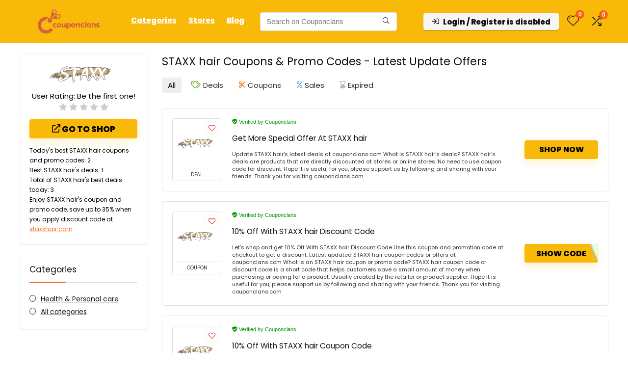

--- FILE ---
content_type: text/html; charset=utf-8
request_url: https://www.google.com/recaptcha/api2/aframe
body_size: 181
content:
<!DOCTYPE HTML><html><head><meta http-equiv="content-type" content="text/html; charset=UTF-8"></head><body><script nonce="1O7Pr0mrmoA5rMffpX6RTw">/** Anti-fraud and anti-abuse applications only. See google.com/recaptcha */ try{var clients={'sodar':'https://pagead2.googlesyndication.com/pagead/sodar?'};window.addEventListener("message",function(a){try{if(a.source===window.parent){var b=JSON.parse(a.data);var c=clients[b['id']];if(c){var d=document.createElement('img');d.src=c+b['params']+'&rc='+(localStorage.getItem("rc::a")?sessionStorage.getItem("rc::b"):"");window.document.body.appendChild(d);sessionStorage.setItem("rc::e",parseInt(sessionStorage.getItem("rc::e")||0)+1);localStorage.setItem("rc::h",'1770098852261');}}}catch(b){}});window.parent.postMessage("_grecaptcha_ready", "*");}catch(b){}</script></body></html>